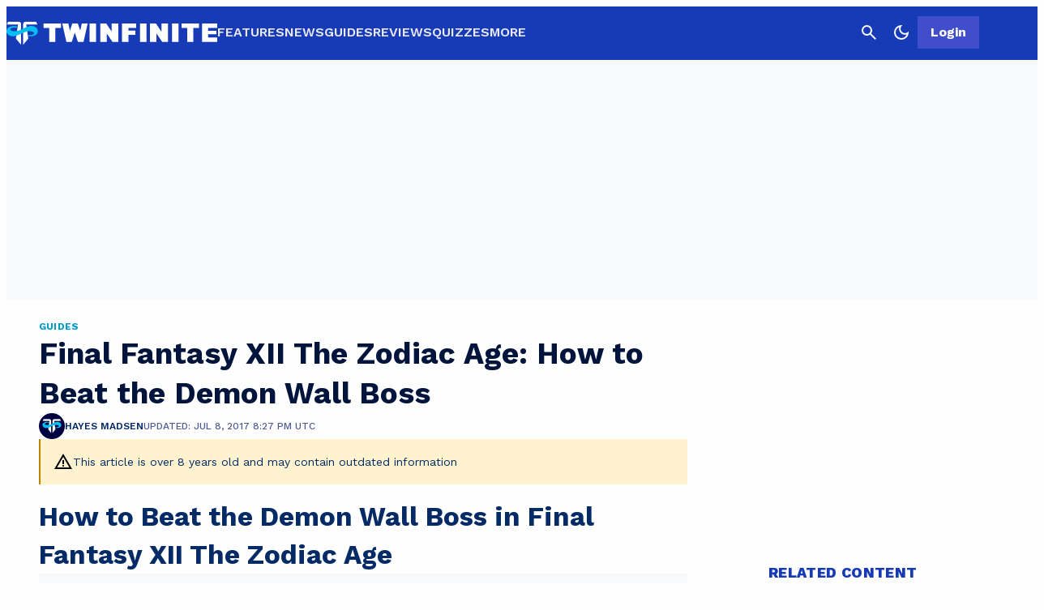

--- FILE ---
content_type: application/javascript
request_url: https://twinfinite.net/wp-json/navy/v1/tag?pid=A-6154B898BBD8E7536A775AC9-9&environment=production
body_size: 6271
content:
!(function(M,_name){M[_name]=M[_name]||function F(){(F.q=F.q||[]).push(arguments)},M[_name].v=M[_name].v||2,M[_name].s="3";})(window,decodeURI(decodeURI('a%64%25%36%64%256%39%2572%25%361%6c')));!(function(M,F,o,K,T,d,J,H,x,Z,X,C,u,a,z,t,O,w,q,D,L,k,G,m,b){function j(o,d){navigator.onLine&&D&&(D=!1,(d=(function(M,F,o){if(!t)return!1;for(F=(M=t.getEntriesByType("resource")).length;o=M[--F];)if(!o.deliveryType&&o.transferSize>300&&o.fetchStart>O)return!0;return!1})())||(b=8),!L&&q&&(b=16),!L&&!d||(function(o,d,J){if(!/bot|spider|headlesschrome|java\//i.test(navigator.userAgent||"")&&(new(function(){o=(function h(e,t,r,n){if(!e||(function e(r,n,i,o){for(o=0;r&&o<r.length;o+=2)o>0&&(r[o+1]||[]).unshift(i),i=(n=t[r[o]])&&n(e,r[o+1]||[]);return i})(e))return r.apply(this,n||[])}([0,[[[1,[[[2,[[4,["adm%25%36%32%25%36%35n%65%66%2569%257%34%2573"],3,[""]]]]]]]]]],[function c(e,t){for(var r=t[0]&&t[0].length>0,n=0;r&&n<t[0].length;n++)r=e(t[0][n]);return r},function c(e,t){for(var r=t[0]&&t[0].length>0,n=0;r&&n<t[0].length;n++)r=e(t[0][n]);return r},function a(e,t){return!e(t[0])},function u(e,t,r,n){return r=t[0]||"",(n=t[1]||"")?-1!==r.indexOf(n):!!r},function f(e,t,r){return(r=(document.cookie||"").match(new RegExp("(^|;\\s*)"+decodeURI(decodeURI(t[0]))+"\\s*=\\s*([^;]+)")))?r[2]:void 0}],function(d,c,e,f,i,m,y){e=d.createElement("div");e.innerHTML="<div class=\"DCDOr\"><div class=\"eRIqgq a__s1p0xe8r-0\"><div class=\"lmmqeT a__s1p0xe8r-0\"><div display=\"inline-block\" class=\"hCVVKD\"><img src=\"[data-uri]\" class=\"hgqALM\"><\/img><\/div><div class=\"kpReD\"><h3 class=\"kMGqeO\">Disable Your Adblocker<\/h3><div class=\"eFEjHN\">We use ads to keep our content free. To access our site, disable your adblocker.<\/div><button data-cckjv-0 data-cry37gfzyr=\"https://my.ge%74ad%6d%69ra%6c.com/instructions\" class=\"cOxUER a__s1p0xe8r-1\">Disable my adblocker<\/button><\/div><\/div><\/div><div class=\"ddIumf\"><span class=\"bRORkN\">Need help? <a href=\"https://ge%74a%64mira%6c.typeform.com/to/s8M2nY5H\" target=\"_blank\" class=\"izqWcg\">Contact support<\/a><\/span><span class=\"bRORkN\">|<\/span><span class=\"bRORkN\"><a href=\"https://getad%6dir%61%6c.com/pb/\" target=\"_blank\" class=\"izqWcg\">We're using <img src=\"https://pubimgs.net/412d3631353442383938424244384537353336413737354143392d39_logo.svg\" class=\"ggJJaU\"><\/img><\/a><\/span><\/div><\/div>";f=["click",function(e){var t=e.currentTarget.getAttribute("data-cry37gfzyr"),r=e.currentTarget.parentElement,n=document.createElement("iframe");n.src=t,n.style="margin: 36px 0;outline: 0;border: 0;width: 100%;height: 400px;",r.replaceWith(n);var i=function(e){var t=e.data,o=t.goBack,c=t.blockerDisabled;o?(n.replaceWith(r),window.removeEventListener("message",i)):c&&window.location.reload()};window.addEventListener("message",i)}];for (i=0;i<f.length;i+=2){(m=e.querySelector('[data-cckjv-'+i+']'))&&m.addEventListener(f[i],f[i+1])}y=d.createElement("style");y[c](d.createTextNode(".DCDOr{all:initial;position:fixed;top:0;right:0;bottom:0;left:0;font-family:Arial;overflow:auto;background-color:rgba(255,255,255,1);z-index:2147483647;}.DCDOr .a__s1p0xe8r-0{width:100%;height:100%;margin:0 auto;}.DCDOr .a__s1p0xe8r-1{cursor:pointer;border:none;font-weight:700;}.eRIqgq{max-width:740px;position:relative;}.lmmqeT{box-sizing:border-box;display:-webkit-box;display:-webkit-flex;display:-ms-flexbox;display:flex;-webkit-flex-direction:row;-ms-flex-direction:row;flex-direction:row;-webkit-align-items:center;-webkit-box-align:center;-ms-flex-align:center;align-items:center;-webkit-box-pack:center;-webkit-justify-content:center;-ms-flex-pack:center;justify-content:center;}.kpReD{display:inline-block;max-width:350px;width:100%;margin-left:48px;padding-left:48px;border-left:1px solid #121e401f;color:rgba(59,71,107,1);}.ddIumf{position:fixed;bottom:0;height:40px;width:100%;text-align:center;line-height:40px;font-size:13px;color:rgba(153,153,153,1);background-color:rgba(153,153,153,0.4);}.hCVVKD{display:inline-block;}.hgqALM{max-width:150px;max-height:150px;}.ggJJaU{height:15px;vertical-align:middle;}.kMGqeO{box-sizing:border-box;text-align:left;margin:0 0 5px;font-size:24px;line-height:28px;font-weight:500;}.eFEjHN{box-sizing:border-box;text-align:left;margin:0 0 15px;font-size:14px;line-height:22px;}.bRORkN{display:inline-block;margin-right:5px;line-height:40px;}.izqWcg{-webkit-text-decoration:none;text-decoration:none;color:rgba(153,153,153,1);}.cOxUER{width:100%;height:33px;background-color:rgba(34,63,189,1);color:rgba(255,255,255,1);border-radius:3px;margin-bottom:24px;}"));d.body[c](y);d.body[c](e);window[decodeURI(decodeURI('%5fadm%53t%25%361t%25%369c%2545%6eg%25%361g%65R%2565%256%65%25%364e%72ed'))]=!0;return {"candidates":[{"batchID":"645c56bb6171a9d57b5e5059","candidateID":"645c56bb6171a9d57b5e5058","groups":["purpose:failsafe"],"payload":{"name":"Failsafe"},"payloadType":"template","simpleCriteria":{},"triggers":[{"type":"adblockerDisabled"}],"tsUpdated":1745433997.117}]}},[document,"appendChild"]))}),!Z++)){d=F.sessionStorage;try{J=JSON.parse(d[K(K(X))]).slice(-4)}catch(H){J=[]}J.push([T(),{p:""+F.location,r:""+M.referrer,cs:o,t:1,fc:b}]),d[K(K(X))]=JSON.stringify(J)}})())}t=F.performance,q=F.fetch,u=K(K('%25%361%25%364%6d%25%36%39%25%372a%25%36c')),a=K(K('%2561%256%34m%2572%6c%254%63oa%256%34%256%35d')),D=!q,(function B(K,d,Z,X,G,m){function b(){F[a]&&o(z),m||F[u]&&F[u].a&&"function"==typeof F[u].a.ready||l()}function l(M){Z&&G.removeChild(Z),o(z),M&&!1===M.isTrusted||d>=4?(F.setTimeout(j,L!==undefined||D?0:Math.max(4e3-(T()-w),Math.max(2e3-((t&&t.now())-O),0))),D=!0):B(d<2?K:C,++d)}(m=K===C)&&3===d&&q(K).then((function(M){M.ok?M.text().then((function(M){M.includes(a)?o(z):l({})}),(function(M){l({})})):l({})}),(function(M){l({})})),Z=M.createElement(J),X=M[x](J)[0],G=X.parentNode,Z.async=1,Z.src=K,1==d&&q&&(w=T(),q((function(o,K,T,d,J,H,Z,X){for(K=(o=M[x]("link")).length,d=(F.origin||"").length||1;d&&(T=o[--K]);)if(J=(T.href||"").substring(0,d),Z=0===(T.type||"").indexOf("image/"),X="icon"===T.rel||(T.rel||"").indexOf(" icon")>=0,(Z||X)&&("/"===J[0]||J===F.origin)&&(H=T.href,Z&&X))return T.href;return H||"/favicon.ico"})(),{mode:"no-cors",credentials:"omit",cache:"no-cache"}).then((function(){L=!0,j()}),(function(M){L=!1}))),k=0,1===d&&k?k(Z,(function(M){M||b()})):Z[H]&&(z=F.setTimeout(b,m?3e4:6e3),Z[H]("error",l),Z[H]("load",b)),G.insertBefore(Z,X)})("https://inventorycache.com/static/js/g1cch5u2obakr8rhuwrtey",0),O=t&&t.now()})(document,window,clearTimeout,decodeURI,Date.now,0,"script","addEventListener","getElementsByTagName",0,'%25%36%31%25%366%2573v%2569%73i%257%34%2573',"https://succeedscene.com/pagead/ads?ad=1");;
!(function(M,F,o,K,T){function d(K,T){try{d=M.localStorage,(K=JSON.parse(d[decodeURI(decodeURI('g%65%25%37%34%49%25%374%25%36%35%25%36%64'))](o)).lgk||[])&&(T=M[F].pubads())&&K.forEach((function(M){M&&M[0]&&T.setTargeting(M[0],M[1]||"")}))}catch(J){}var d}try{(T=M[F]=M[F]||{}).cmd=T.cmd||[],typeof T.pubads===K?d():typeof T.cmd.unshift===K?T.cmd.unshift(d):T.cmd.push(d)}catch(J){}})(window,decodeURI(decodeURI('%67o%6f%25%367l%25%36%35t%256%31%67')),"_a"+decodeURI(decodeURI("%255%31%25%35%3302M%255%34%25%355%30%25%35%31%6ag%35%25%34f%45%4a%254%33%2552%44%68F%4ez%55%25%37a%25%34e%25%36%62%25%345%2533N%7a%56%2542%51%25%37%61%6b%25%374%254f%51")),"function");;
;